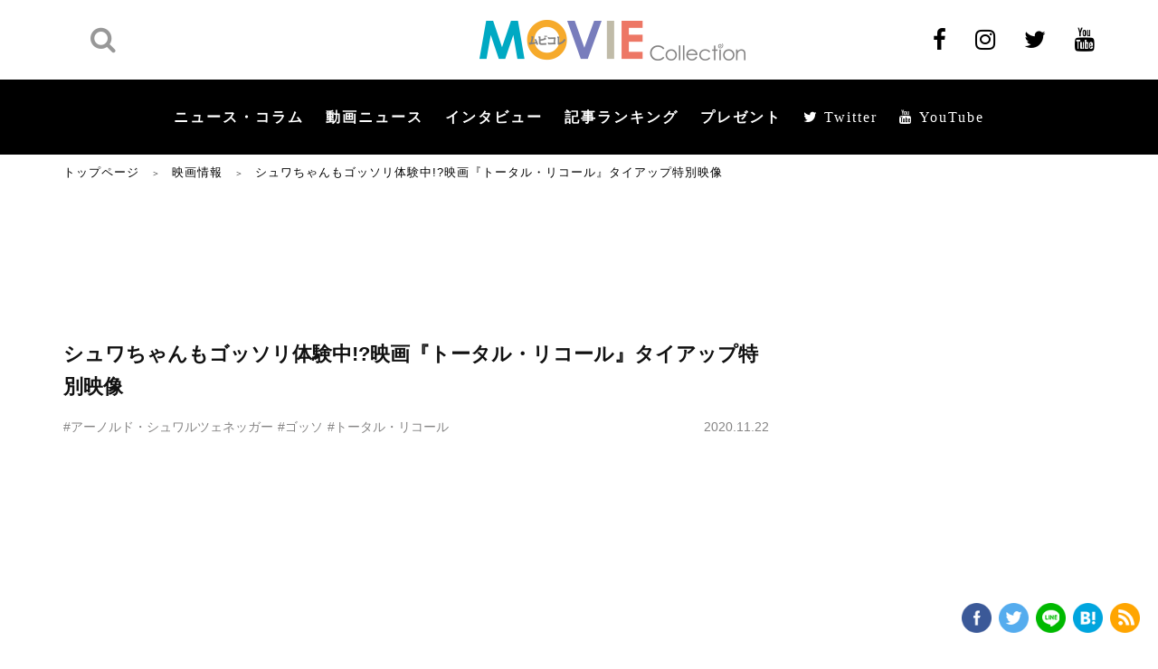

--- FILE ---
content_type: text/html; charset=utf-8
request_url: https://www.google.com/recaptcha/api2/aframe
body_size: 268
content:
<!DOCTYPE HTML><html><head><meta http-equiv="content-type" content="text/html; charset=UTF-8"></head><body><script nonce="NAyQ89DULD0Ywsjx_IAMdA">/** Anti-fraud and anti-abuse applications only. See google.com/recaptcha */ try{var clients={'sodar':'https://pagead2.googlesyndication.com/pagead/sodar?'};window.addEventListener("message",function(a){try{if(a.source===window.parent){var b=JSON.parse(a.data);var c=clients[b['id']];if(c){var d=document.createElement('img');d.src=c+b['params']+'&rc='+(localStorage.getItem("rc::a")?sessionStorage.getItem("rc::b"):"");window.document.body.appendChild(d);sessionStorage.setItem("rc::e",parseInt(sessionStorage.getItem("rc::e")||0)+1);localStorage.setItem("rc::h",'1768838030750');}}}catch(b){}});window.parent.postMessage("_grecaptcha_ready", "*");}catch(b){}</script></body></html>

--- FILE ---
content_type: text/javascript; charset=UTF-8
request_url: https://click.speee-ad.jp/v1/recwid?url=https%3A%2F%2Fwww.moviecollection.jp%2Fmovie%2F57810%2F&ft=1&placement_id=7594&placement_code=1-moviecollection_pc&v=4.3.0&device=1&os=2&ref=&cb_name=uzWidgetCallback0&sess_id=49cfa5e9-9967-429c-7566-b2cd8a62010b&ext=&cb=1768838029340
body_size: 117
content:
uzWidgetCallback0({"uuid":"8f0173a4-630f-425f-9177-543f23dc9217","opt_out":false})
